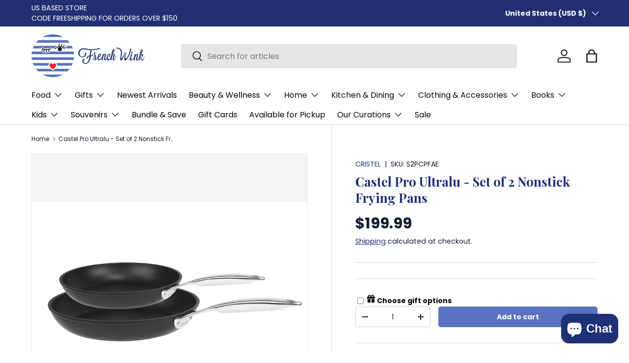

--- FILE ---
content_type: text/javascript; charset=utf-8
request_url: https://frenchwink.com/products/castel-pro-ultralu-set-of-2-nonstick-frying-pans-anodized-aluminum.js
body_size: 982
content:
{"id":4579634511927,"title":"Castel Pro Ultralu - Set of 2 Nonstick Frying Pans","handle":"castel-pro-ultralu-set-of-2-nonstick-frying-pans-anodized-aluminum","description":"\u003cp style=\"box-sizing: border-box; outline: none; margin: 0px; padding: 0px; border: 0px; font-size: 16px; color: #161616; font-family: cristel, sans-serif;\"\u003e\u003cspan style=\"box-sizing: border-box; outline: none;\"\u003eCastel Pro Ultralu Anodized Aluminium frying pan\u003c\/span\u003e, stainless handle and Exceliss®+ non-stick coating.\u003cbr style=\"box-sizing: border-box; outline: none;\"\u003eCastel'Pro Ultralu frying pans set with fixed handle contains: \u003c\/p\u003e\u003cul style=\"box-sizing: border-box; outline: none; margin: 0px; padding: 0px; border: 0px; font-size: 16px; list-style: square; color: #161616; font-family: cristel, sans-serif;\"\u003e\n\u003cli style=\"box-sizing: border-box; outline: none; margin: 2px 0px; padding: 0px; border: 0px; list-style: none;\"\u003e8” non-stick coating frying pan\u003c\/li\u003e\n\u003cli style=\"box-sizing: border-box; outline: none; margin: 2px 0px; padding: 0px; border: 0px; list-style: none;\"\u003e9.5” non-stick coating frying pan\u003c\/li\u003e\n\u003c\/ul\u003e\u003cp style=\"box-sizing: border-box; outline: none; margin: 0px; padding: 0px; border: 0px; font-size: 16px; color: #161616; font-family: cristel, sans-serif;\"\u003eThanks to the efficiency of their induction-compatible heat-diffusing base, Castel'Pro Ultralu anodized aluminium frying pans can be used in any kitchen.\u003c\/p\u003e","published_at":"2020-07-10T18:16:51-04:00","created_at":"2020-07-10T18:16:53-04:00","vendor":"CRISTEL","type":"","tags":["Frying Pans"],"price":19999,"price_min":19999,"price_max":19999,"available":true,"price_varies":false,"compare_at_price":null,"compare_at_price_min":0,"compare_at_price_max":0,"compare_at_price_varies":false,"variants":[{"id":32159883755575,"title":"Default Title","option1":"Default Title","option2":null,"option3":null,"sku":"S2PCPFAE","requires_shipping":true,"taxable":true,"featured_image":null,"available":true,"name":"Castel Pro Ultralu - Set of 2 Nonstick Frying Pans","public_title":null,"options":["Default Title"],"price":19999,"weight":2626,"compare_at_price":null,"inventory_management":"shopify","barcode":"848395067037","requires_selling_plan":false,"selling_plan_allocations":[]}],"images":["\/\/cdn.shopify.com\/s\/files\/1\/0062\/1808\/8503\/products\/kokDTaC4V7.jpg?v=1594419413"],"featured_image":"\/\/cdn.shopify.com\/s\/files\/1\/0062\/1808\/8503\/products\/kokDTaC4V7.jpg?v=1594419413","options":[{"name":"Title","position":1,"values":["Default Title"]}],"url":"\/products\/castel-pro-ultralu-set-of-2-nonstick-frying-pans-anodized-aluminum","media":[{"alt":null,"id":7036499689527,"position":1,"preview_image":{"aspect_ratio":1.533,"height":1181,"width":1811,"src":"https:\/\/cdn.shopify.com\/s\/files\/1\/0062\/1808\/8503\/products\/kokDTaC4V7.jpg?v=1594419413"},"aspect_ratio":1.533,"height":1181,"media_type":"image","src":"https:\/\/cdn.shopify.com\/s\/files\/1\/0062\/1808\/8503\/products\/kokDTaC4V7.jpg?v=1594419413","width":1811}],"requires_selling_plan":false,"selling_plan_groups":[]}